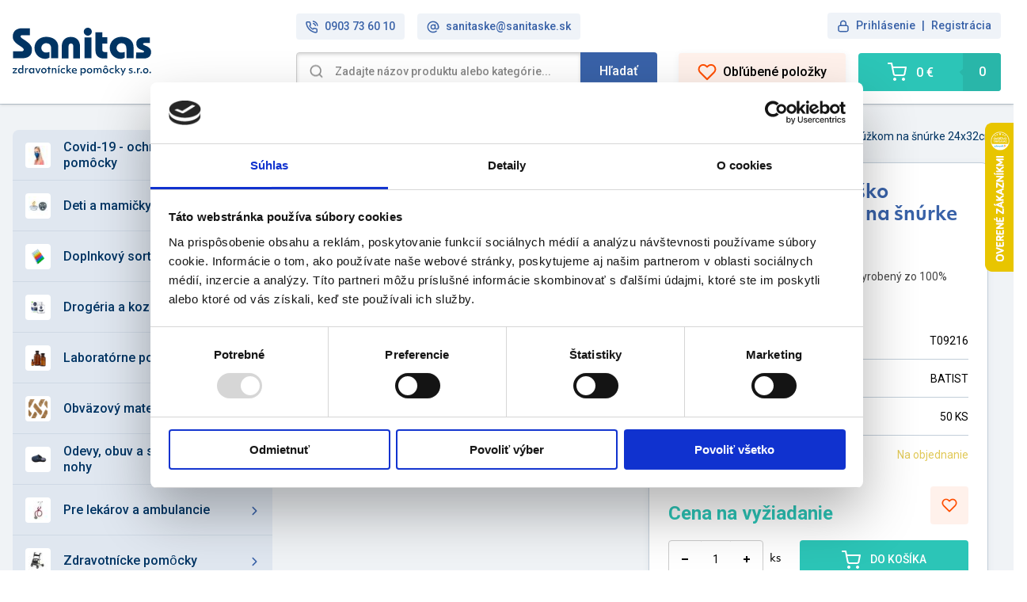

--- FILE ---
content_type: application/x-javascript
request_url: https://consentcdn.cookiebot.com/consentconfig/d45398a1-76c9-43d4-a457-b323975b35dc/sanitaske.sk/configuration.js
body_size: 304
content:
CookieConsent.configuration.tags.push({id:189072364,type:"script",tagID:"",innerHash:"",outerHash:"",tagHash:"990942589347",url:"",resolvedUrl:"",cat:[5]});CookieConsent.configuration.tags.push({id:189072365,type:"script",tagID:"",innerHash:"",outerHash:"",tagHash:"283798016774",url:"",resolvedUrl:"",cat:[4]});CookieConsent.configuration.tags.push({id:189072366,type:"script",tagID:"",innerHash:"",outerHash:"",tagHash:"906663096630",url:"",resolvedUrl:"",cat:[1,2]});CookieConsent.configuration.tags.push({id:189072367,type:"script",tagID:"",innerHash:"",outerHash:"",tagHash:"11843294980111",url:"https://www.googletagmanager.com/gtag/js?id=GTM-ZJ9VFVS",resolvedUrl:"https://www.googletagmanager.com/gtag/js?id=GTM-ZJ9VFVS",cat:[3,4]});CookieConsent.configuration.tags.push({id:189072368,type:"script",tagID:"",innerHash:"",outerHash:"",tagHash:"13097787900863",url:"",resolvedUrl:"",cat:[1,3]});CookieConsent.configuration.tags.push({id:189072370,type:"script",tagID:"",innerHash:"",outerHash:"",tagHash:"2294837279302",url:"",resolvedUrl:"",cat:[5]});CookieConsent.configuration.tags.push({id:189072371,type:"script",tagID:"",innerHash:"",outerHash:"",tagHash:"17073554726836",url:"https://www.sanitaske.sk/static/js/main.d6d42ec4.js",resolvedUrl:"https://www.sanitaske.sk/static/js/main.d6d42ec4.js",cat:[1,2]});CookieConsent.configuration.tags.push({id:189072372,type:"iframe",tagID:"",innerHash:"",outerHash:"",tagHash:"11427103386960",url:"https://www.youtube.com/embed/zKoOloMwIVk",resolvedUrl:"https://www.youtube.com/embed/zKoOloMwIVk",cat:[4]});CookieConsent.configuration.tags.push({id:189072375,type:"image",tagID:"",innerHash:"",outerHash:"",tagHash:"7209138625583",url:"https://echa.europa.eu/documents/10162/877877/exclam.gif/79a7cc3d-1e8d-4d6d-b33c-a7cc39d07d05?t=1363100343774",resolvedUrl:"https://echa.europa.eu/documents/10162/877877/exclam.gif/79a7cc3d-1e8d-4d6d-b33c-a7cc39d07d05?t=1363100343774",cat:[1]});

--- FILE ---
content_type: image/svg+xml
request_url: https://www.sanitaske.sk/images/sanitaske/diners_club.svg
body_size: 370
content:
<svg id="diners_club" xmlns="http://www.w3.org/2000/svg" width="26.442" height="22.857" viewBox="0 0 26.442 22.857">
  <g id="Group_2722" data-name="Group 2722" transform="translate(0 0)">
    <path id="Path_938" data-name="Path 938" d="M253.628,328.473a11.034,11.034,0,1,1,11.034,11.034A11.034,11.034,0,0,1,253.628,328.473Z" transform="translate(-253.15 -316.847)" fill="#fff"/>
    <path id="Path_939" data-name="Path 939" d="M263.216,337.9a11.451,11.451,0,0,1-11.528-11.329,11.276,11.276,0,0,1,11.528-11.528h2.963a11.674,11.674,0,0,1,11.951,11.528c0,6.234-5.7,11.329-11.951,11.329Zm.026-21.912A10.462,10.462,0,1,0,273.7,326.447,10.464,10.464,0,0,0,263.241,315.983Zm-2.375,16.651V320.258a6.626,6.626,0,0,0,0,12.376Zm9.007-6.187a6.638,6.638,0,0,0-4.259-6.19v12.379A6.638,6.638,0,0,0,269.874,326.447Z" transform="translate(-251.688 -315.038)" fill="#003b87"/>
  </g>
</svg>


--- FILE ---
content_type: application/javascript
request_url: https://balikomat.sps-sro.sk/widget/v1/initialize.js
body_size: 749
content:
function loadScript(src) {
  return new Promise((resolve, reject) => {
    const script = document.createElement('script');
    script.src = src;
    script.onload = resolve;
    script.onerror = reject;
    document.head.appendChild(script);
  });
}

var SPSwidget = window.SPSwidget || {};
SPSwidget.init_url = document.currentScript.src;

SPSwidget.init_onetime = false;

console.log('SPSwidget.init_url :: ' + SPSwidget.init_url);

SPSwidget.widget_init_url = SPSwidget.init_url.slice(
  0,
  SPSwidget.init_url.lastIndexOf('/')
);

window.initializeWidget = async function (data) {
  const balikomatScriptSrc =
    SPSwidget.widget_init_url + '/widget/conf/config.prod.js';
  const widgetScriptSrc = SPSwidget.widget_init_url + '/widget/js/widget.js?v=2';

  await loadScript(balikomatScriptSrc);
  await loadScript(widgetScriptSrc);

  if (!SPSwidget.config.hasOwnProperty('clean_on_close')) {
    SPSwidget.config.clean_on_close = true;
  }

  if (SPSwidget && SPSwidget.initialize) {
    if (data) {
      if (data.country) {
        SPSwidget.config.country = data.country;
      }
      if (data.type) {
        SPSwidget.config.type = data.type;
      }
      if (data.address) {
        SPSwidget.config.address = data.address;
      }
      if (data.pp_id) {
        SPSwidget.config.pp = data.pp_id;
      }
      if (data.select_pp_by_address) {
        SPSwidget.config.pp_by_address = data.select_pp_by_address;
      }
      if (data.center) {
        SPSwidget.config.center = data.center;
      }
      if (data.embedded_id) {
        SPSwidget.config.embedded_id = data.embedded_id;
        SPSwidget.config.embedded = true;
      }
      if (data.losBuild) {
        SPSwidget.config.losBuild = data.losBuild;
      }
    }

    SPSwidget.initialize();
  } else {
    console.error('SPSwidget not loaded');
  }

  if (SPSwidget.init_onetime) {
    return;
  }
  SPSwidget.init_onetime = true;
  window.addEventListener('message', e => {
    if (e.data.command === 'ready') {
      console.log('SPSwidget ready');
      SPSwidget.showMap();
    }
  });
};

window.openWidget = function () {
  if (SPSwidget && SPSwidget.initialized) {
    SPSwidget.showMap();
  } else {
    window.addEventListener('message', e => {
      if (e.data.command === 'ready') {
        SPSwidget.showMap();
      }
    });
  }
};


--- FILE ---
content_type: application/javascript; charset=utf-8
request_url: https://api.foxentry.cz/load/cOJQ6rEBSn?host=www.sanitaske.sk
body_size: 13491
content:

            var FoxentryClientData = {"country":{"code":"US","name":"United States"},"city":"Columbus","postal":"43215","gps":{"latitude":39.9625,"longitude":-83.0061},"ip":"3.12.71.129"};
            Foxentry.loadConfig({"options":{"active":true,"validationNextInputAutojump":true,"validationResultVisual":"extended","customValidationHandlers":"false","browserAutocomplete":"true","restrictions":{"countryLimit":[],"creditsPerDay":-1,"creditsPerIp":-1,"restrictionsIp":[{"ip":"*","status":"1"}],"countryLimited":false},"whisperVersion":2,"whisperAdBox":true,"onLoadValidation":true,"allowIframeRun":false},"address":{"options":{"active":true,"limits":{"results":13,"resultsPersonalized":5},"addressCityExtended":"basic","addressPartsRelation":true,"useGeolocation":true,"zipFormat":"default","addressValidity":"full","validityRequired":true},"data":[]},"name":{"options":{"active":true,"validityRequired":true},"data":[]},"email":{"options":{"active":true,"validationType":"extended","validityRequired":true},"data":[]},"phone":{"options":{"active":true,"validationType":"basic","outputFormatted":"false","validityType":"true","allowedPrefixes":[],"defaultPrefix":"+420","defaultPrefixFillInput":"false","validityRequired":true},"data":[]},"company":{"options":{"active":true,"limits":{"results":13,"resultsPersonalized":5},"validityFull":"true","limit":5,"limitUsed":3,"validityRequired":true,"companyNameFormat":"standardized"},"data":[]},"callbacks":[]});
            var FoxentryBuilder = new FoxentryBuilderLib();
            var FoxentryBillingType = "plan";
            var FoxentryRequestsUsageData = {"requestsInLimitLeft":{"addressSearch":14859,"addressValidations":1420,"companySearch":9984,"companyValidations":997,"emailValidations":919,"phoneValidations":923,"nameValidations":2854,"dataFills":1500},"requestsOverLimit":{"addressSearch":0,"addressValidations":0,"companySearch":0,"companyValidations":0,"emailValidations":0,"phoneValidations":0,"nameValidations":0,"dataFills":0},"overlimitAllowed":true};
            var clientIp = "3.12.71.129";
            var FoxentryWebsiteCms = "custom";
            var cached = true;
            var FoxentryClientToken = "6gLX2dedrRjNv5/8GVEdnUhoVmzxZqV/QFzfVrMfxkxLeyeUFlEXBH00PbbBnOytZj2TYhs2OLhOENz67DM/fTNyT1cWKNpt+9ZfeqWaEUhgJcR35i5nkTCVd8cXSurD5L5JZVShZOJBBsTtMoKXSHKhtsgbzAvO8ZRoNMiJQlMZoZO6/8AFSQw4twOIAk1VWe1TQ1fHyFPpkqUVS9ohZWL8TrJ+Syye/AljOJyCbAjDm+c0Od/IC7pE6Iz79W4jPMcdRAhrNUAtaWImEsdNu5hsNQutLuBnBbt+pk0+DHyBKYhuuiwKLsTlbtSw7Nlzv1lhs1LfRZBqAALvjnbaEggViuzub2A2Gg==";
            var FoxentryMessages = {"whisper.banner.footer":"We use Foxentry.com"};
            var FoxentryProjectProviderCountry = "sk";

            var FoxentryLearningModeAllowed = true;

            var FoxentryBillingPlanFree = false;
            var FoxentryLearningMode = false;

                                        FoxentryBuilder.validatorAdd("address", "Fakturačná adresa");
                            FoxentryBuilder.validatorMappingsAdd(
                            "address",
                            "Fakturačná adresa",
                            [
                                                            {
                                element  : "[name='billing_address.street_number']",
                                dataType : "streetNumber",
                                dataTypeOut : "streetNumber"

                                },
                                                                {
                                element  : "[name='billing_address.street']",
                                dataType : "street",
                                dataTypeOut : "street"

                                },
                                                                {
                                element  : "[name='billing_address.city']",
                                dataType : "city",
                                dataTypeOut : "city"

                                },
                                                                {
                                element  : "[name='billing_address.zip']",
                                dataType : "zip",
                                dataTypeOut : "zip"

                                },
                                                            ],
                            [
                                                        ]
                            );
                                                            FoxentryBuilder.validatorSetOptions("address", "Fakturačná adresa", {"validityRequired":"true","validationVisualShowtype":"all","countrySelectMode":"prefer","autofixByPartialNumber":"false"});
                                                            FoxentryBuilder.validatorAdd("address", "Dodacia adresa");
                            FoxentryBuilder.validatorMappingsAdd(
                            "address",
                            "Dodacia adresa",
                            [
                                                            {
                                element  : "[name='delivery_address.city']",
                                dataType : "city",
                                dataTypeOut : "city"

                                },
                                                                {
                                element  : "[name='delivery_address.zip']",
                                dataType : "zip",
                                dataTypeOut : "zip"

                                },
                                                                {
                                element  : "[name='delivery_address.street_number']",
                                dataType : "streetNumber",
                                dataTypeOut : "streetNumber"

                                },
                                                                {
                                element  : "[name='delivery_address.street']",
                                dataType : "street",
                                dataTypeOut : "street"

                                },
                                                            ],
                            [
                                                        ]
                            );
                                                            FoxentryBuilder.validatorSetOptions("address", "Dodacia adresa", {"validityRequired":"true","validationVisualShowtype":"all","countrySelectMode":"prefer","autofixByPartialNumber":"true"});
                                                            FoxentryBuilder.validatorAdd("name", "Jméno č. 1");
                            FoxentryBuilder.validatorMappingsAdd(
                            "name",
                            "Jméno č. 1",
                            [
                                                            {
                                element  : "[name='billing_address.person.name']",
                                dataType : "name",
                                dataTypeOut : "name"

                                },
                                                                {
                                element  : "[name='billing_address.person.surname']",
                                dataType : "surname",
                                dataTypeOut : "surname"

                                },
                                                            ],
                            [
                                                        ]
                            );
                                                            FoxentryBuilder.validatorSetOptions("name", "Jméno č. 1", {"validityRequired":"false","validationVisualShowtype":"all","countrySelectMode":"prefer"});
                                                            FoxentryBuilder.validatorAdd("email", "E-mail č. 1");
                            FoxentryBuilder.validatorMappingsAdd(
                            "email",
                            "E-mail č. 1",
                            [
                                                            {
                                element  : "[name='billing_address.person.email']",
                                dataType : "email",
                                dataTypeOut : "email"

                                },
                                                            ],
                            [
                                                        ]
                            );
                                                            FoxentryBuilder.validatorSetOptions("email", "E-mail č. 1", {"validityRequired":"false","validationVisualShowtype":"all"});
                                                            FoxentryBuilder.validatorAdd("email", "Registracia / Login");
                            FoxentryBuilder.validatorMappingsAdd(
                            "email",
                            "Registracia / Login",
                            [
                                                            {
                                element  : "[name='email']",
                                dataType : "email",
                                dataTypeOut : "email"

                                },
                                                                {
                                element  : "[name='username']",
                                dataType : "email",
                                dataTypeOut : "email"

                                },
                                                            ],
                            [
                                                        ]
                            );
                                                            FoxentryBuilder.validatorSetOptions("email", "Registracia / Login", {"validityRequired":"false","validationVisualShowtype":"all"});
                                                            FoxentryBuilder.validatorAdd("phone", "Telefon č. 1");
                            FoxentryBuilder.validatorMappingsAdd(
                            "phone",
                            "Telefon č. 1",
                            [
                                                            {
                                element  : "[name='billing_address.person.phone']",
                                dataType : "phoneNumber",
                                dataTypeOut : "phoneNumber"

                                },
                                                            ],
                            [
                                                        ]
                            );
                                                            FoxentryBuilder.validatorSetOptions("phone", "Telefon č. 1", {"validityRequired":"true","validationVisualShowtype":"all","defaultPrefix":"+421","defaultPrefixFillInput":"false","numberOutputFormat":"international"});
                                                            FoxentryBuilder.validatorAdd("company", "Firma č. 1");
                            FoxentryBuilder.validatorMappingsAdd(
                            "company",
                            "Firma č. 1",
                            [
                                                            {
                                element  : "[name='company.name']",
                                dataType : "name",
                                dataTypeOut : "name"

                                },
                                                                {
                                element  : "[name='company.ico']",
                                dataType : "registrationNumber",
                                dataTypeOut : "registrationNumber"

                                },
                                                                {
                                element  : "[name='company.dic']",
                                dataType : "taxNumber",
                                dataTypeOut : "taxNumber"

                                },
                                                                {
                                element  : "[name='company.ic_dph']",
                                dataType : "vatNumber",
                                dataTypeOut : "vatNumber"

                                },
                                                            ],
                            [
                                                        ]
                            );
                                                            FoxentryBuilder.validatorSetOptions("company", "Firma č. 1", {"validityRequired":"true","validationVisualShowtype":"all","countrySelectMode":"prefer"});
                                                Foxentry.ready();
                

--- FILE ---
content_type: image/svg+xml
request_url: https://www.sanitaske.sk/images/sanitaske/mastercard.svg
body_size: 1456
content:
<svg id="mastercard" xmlns="http://www.w3.org/2000/svg" width="34.833" height="28.572" viewBox="0 0 34.833 28.572">
  <g id="Layer_1" data-name="Layer 1">
    <rect id="Rectangle_3976" data-name="Rectangle 3976" width="34.833" height="28.571" fill="none"/>
    <path id="Path_895" data-name="Path 895" d="M24.787,95.04V93.616a.845.845,0,0,0-.892-.9.878.878,0,0,0-.8.4.833.833,0,0,0-.75-.4.75.75,0,0,0-.664.337v-.28H21.19V95.04h.5V93.792a.532.532,0,0,1,.555-.6c.327,0,.494.214.494.6v1.262h.5V93.792a.534.534,0,0,1,.555-.6c.337,0,.5.214.5.6v1.262Zm7.372-2.268h-.812v-.688h-.5v.688H30.4v.451h.46v1.044c0,.527.2.84.788.84a1.158,1.158,0,0,0,.617-.176l-.142-.422a.911.911,0,0,1-.437.128c-.237,0-.327-.152-.327-.38V93.222h.807Zm4.209-.057a.669.669,0,0,0-.6.332v-.275h-.489V95.04h.494V93.768c0-.375.161-.584.475-.584a.8.8,0,0,1,.308.057l.152-.475a1.056,1.056,0,0,0-.351-.062Zm-6.364.237a1.7,1.7,0,0,0-.925-.237c-.574,0-.949.275-.949.726,0,.37.275.6.783.669l.237.033c.271.038.4.109.4.237,0,.176-.18.275-.517.275a1.208,1.208,0,0,1-.755-.237l-.237.384a1.637,1.637,0,0,0,.982.294c.655,0,1.035-.308,1.035-.74s-.3-.607-.793-.679l-.237-.033c-.214-.028-.384-.071-.384-.223s.161-.266.432-.266a1.462,1.462,0,0,1,.712.195Zm13.219-.237a.669.669,0,0,0-.6.332v-.275h-.489V95.04h.494V93.768c0-.375.161-.584.475-.584a.8.8,0,0,1,.308.057l.152-.475a1.056,1.056,0,0,0-.351-.062ZM36.865,93.9a1.146,1.146,0,0,0,1.21,1.186,1.186,1.186,0,0,0,.816-.271l-.237-.4a1,1,0,0,1-.593.2.728.728,0,0,1,0-1.452,1,1,0,0,1,.593.2l.237-.4a1.186,1.186,0,0,0-.816-.271,1.146,1.146,0,0,0-1.21,1.186Zm4.622,0V92.771h-.494v.275a.861.861,0,0,0-.712-.332,1.186,1.186,0,1,0,0,2.373.861.861,0,0,0,.712-.332v.275h.494Zm-1.837,0a.681.681,0,1,1,.185.514.686.686,0,0,1-.185-.514Zm-5.956-1.186a1.187,1.187,0,0,0,.033,2.373,1.379,1.379,0,0,0,.942-.308l-.237-.365a1.08,1.08,0,0,1-.66.237.629.629,0,0,1-.679-.555h1.685v-.19A1.078,1.078,0,0,0,33.7,92.719Zm0,.441a.562.562,0,0,1,.574.55H33.083a.584.584,0,0,1,.6-.55Zm12.365.75V91.86h-.475v1.186a.861.861,0,0,0-.712-.332,1.186,1.186,0,1,0,0,2.373.861.861,0,0,0,.712-.332v.275h.475Zm.823.8a.228.228,0,0,1,.214.135.221.221,0,0,1,0,.176.227.227,0,0,1-.123.119.223.223,0,0,1-.09.019.237.237,0,0,1-.214-.138.223.223,0,0,1,0-.176.23.23,0,0,1,.221-.135Zm0,.4a.168.168,0,0,0,.069-.014.178.178,0,0,0,.055-.038.171.171,0,0,0-.055-.275.171.171,0,0,0-.069-.014.178.178,0,0,0-.069.014.173.173,0,0,0-.057.038.172.172,0,0,0,.133.289Zm.014-.282a.1.1,0,0,1,.062.019.059.059,0,0,1,.021.05.057.057,0,0,1-.017.043.083.083,0,0,1-.05.021l.069.078h-.055l-.064-.078h-.021v.078H46.8v-.209Zm-.052.04v.057H46.9a.05.05,0,0,0,.028,0,119.608,119.608,0,0,1,0-.043.05.05,0,0,0-.028,0Zm-2.61-.963a.681.681,0,1,1,.185.514A.686.686,0,0,1,44.235,93.905Zm-16.664,0V92.771h-.494v.275a.861.861,0,0,0-.712-.332,1.186,1.186,0,1,0,0,2.373.861.861,0,0,0,.712-.332v.275h.494Zm-1.837,0a.674.674,0,1,1,.182.515.686.686,0,0,1-.182-.515Z" transform="translate(-16.162 -70.063)" fill="#231f20"/>
    <g id="_Group_" data-name="&lt;Group&gt;" transform="translate(3.596 3.595)">
      <rect id="Rectangle_3977" data-name="Rectangle 3977" width="7.474" height="13.433" transform="translate(10.083 1.827)" fill="#ff5f00"/>
      <path id="_Path_" data-name="&lt;Path&gt;" d="M25.713,23.7a8.528,8.528,0,0,1,3.263-6.718,8.542,8.542,0,1,0,0,13.433A8.528,8.528,0,0,1,25.713,23.7Z" transform="translate(-15.155 -15.154)" fill="#eb001b"/>
      <path id="Path_896" data-name="Path 896" d="M87.222,23.7A8.542,8.542,0,0,1,73.4,30.41a8.542,8.542,0,0,0,0-13.433,8.542,8.542,0,0,1,13.822,6.715Z" transform="translate(-59.579 -15.151)" fill="#f79e1b"/>
      <path id="Path_897" data-name="Path 897" d="M127.661,72.392v-.275h.112V72.06h-.282v.057h.121v.275Zm.548,0V72.06h-.085l-.1.237-.1-.237h-.076v.332h.062v-.249l.093.216h.064l.093-.216v.252Z" transform="translate(-100.835 -58.556)" fill="#f79e1b"/>
    </g>
  </g>
</svg>
